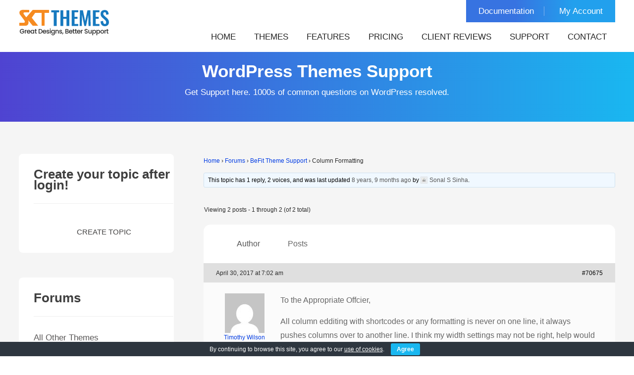

--- FILE ---
content_type: text/css; charset=UTF-8
request_url: https://www.sktthemes.org/wp-content/cache/min/1/wp-content/plugins/cookie-bar/css/cookie-bar.css?ver=1769338513
body_size: -378
content:
#eu-cookie-bar{display:none;direction:ltr;color:#fff;min-height:20px;position:fixed;left:0;bottom:0;width:100%;z-index:99999;padding:3px 20px 2px;background-color:#2e363f;text-align:center;font-size:12px}#eu-cookie-bar a{color:#fff;text-decoration:underline}button#euCookieAcceptWP{margin:0 10px;line-height:20px;background:#45AE52;border:none;color:#fff;padding:2px 12px;border-radius:3px;cursor:pointer;font-size:12px;font-weight:700}